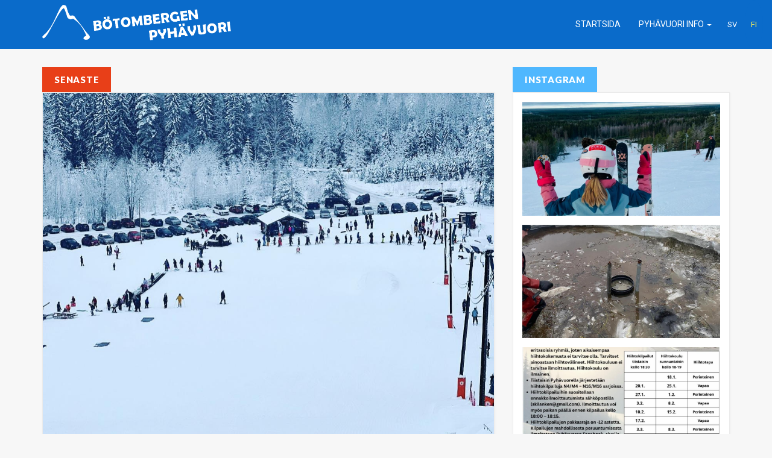

--- FILE ---
content_type: text/html; charset=utf-8
request_url: https://www.botombergen.fi/fi/node/454
body_size: 4757
content:
<!DOCTYPE html>
<html lang="fi" dir="ltr" prefix="content: http://purl.org/rss/1.0/modules/content/ dc: http://purl.org/dc/terms/ foaf: http://xmlns.com/foaf/0.1/ og: http://ogp.me/ns# rdfs: http://www.w3.org/2000/01/rdf-schema# sioc: http://rdfs.org/sioc/ns# sioct: http://rdfs.org/sioc/types# skos: http://www.w3.org/2004/02/skos/core# xsd: http://www.w3.org/2001/XMLSchema#">
<head>
  <link rel="profile" href="http://www.w3.org/1999/xhtml/vocab" />
  <meta name="viewport" content="width=device-width, initial-scale=1.0">
  <meta http-equiv="Content-Type" content="text/html; charset=utf-8" />
<link rel="shortcut icon" href="https://www.botombergen.fi/sites/all/themes/lankenski/favicon.png" type="image/png" />
<meta name="description" content="Öppet: Ons 17-21 Lö-sö 11-17 Öppet: stora backen, barnbacken, båda hissarna, alla grillplatser, pulk" />
<meta name="generator" content="Drupal 7 (https://www.drupal.org)" />
<link rel="canonical" href="https://www.botombergen.fi/fi/node/454" />
<link rel="shortlink" href="https://www.botombergen.fi/fi/node/454" />
  <title>Vi har öppet! Meillä on auki! | Bötombergen-Pyhävuori IF Länken Ski</title>
  <link type="text/css" rel="stylesheet" href="https://www.botombergen.fi/sites/default/files/css/css_lQaZfjVpwP_oGNqdtWCSpJT1EMqXdMiU84ekLLxQnc4.css" media="all" />
<link type="text/css" rel="stylesheet" href="https://www.botombergen.fi/sites/default/files/css/css_bgIyLy1fh-w4apURwtAtRi2LWI9kFgWXuk6Raebobnc.css" media="all" />
<link type="text/css" rel="stylesheet" href="https://www.botombergen.fi/sites/default/files/css/css_T5FpHa12-tChU448_v_8A7I68gblylToldZd1ubbJRk.css" media="all" />
<link type="text/css" rel="stylesheet" href="https://www.botombergen.fi/sites/default/files/css/css_j9eh3KahuTdXLCloL93Lq7XOKdChGgpqjzHa2WkhdP4.css" media="all" />
  <!-- HTML5 element support for IE6-8 -->
  <!--[if lt IE 9]>
    <script src="https://cdn.jsdelivr.net/html5shiv/3.7.3/html5shiv-printshiv.min.js"></script>
  <![endif]-->
  <script src="https://www.botombergen.fi/sites/default/files/js/js_6UR8aB1w5-y_vdUUdWDWlX2QhWu_qIXlEGEV48YgV-c.js"></script>
<script src="https://www.botombergen.fi/sites/default/files/js/js_gHk2gWJ_Qw_jU2qRiUmSl7d8oly1Cx7lQFrqcp3RXcI.js"></script>
<script src="https://www.botombergen.fi/sites/default/files/js/js_yLjN9jKDvSIcYnrGme1eeq7trntB4-8M2gJ7mQDnQDg.js"></script>
<script src="https://www.botombergen.fi/sites/default/files/js/js_TATKDV19tqVy0GmRFIy9R6EjoftjIh1rU_7LWvHZvgg.js"></script>
<script>jQuery.extend(Drupal.settings, {"basePath":"\/","pathPrefix":"fi\/","setHasJsCookie":0,"ajaxPageState":{"theme":"lankenski","theme_token":"2ad0BSzpnmvGeZecUvAaTUJpsK7c8me1s1aNe8ECLcg","js":{"sites\/all\/themes\/bootstrap\/js\/bootstrap.js":1,"sites\/all\/modules\/contrib\/jquery_update\/replace\/jquery\/2.2\/jquery.min.js":1,"misc\/jquery-extend-3.4.0.js":1,"misc\/jquery-html-prefilter-3.5.0-backport.js":1,"misc\/jquery.once.js":1,"misc\/drupal.js":1,"sites\/all\/modules\/contrib\/jquery_update\/js\/jquery_browser.js":1,"sites\/all\/modules\/contrib\/entityreference\/js\/entityreference.js":1,"public:\/\/languages\/fi_rydAxL5ZLBZRAu0rGLOagcIgzGVhSQAvSGljmjZmdp8.js":1,"sites\/all\/libraries\/colorbox\/jquery.colorbox-min.js":1,"sites\/all\/modules\/contrib\/colorbox\/js\/colorbox.js":1,"sites\/all\/modules\/contrib\/extlink\/js\/extlink.js":1,"sites\/all\/themes\/lankenski\/bootstrap\/js\/affix.js":1,"sites\/all\/themes\/lankenski\/bootstrap\/js\/alert.js":1,"sites\/all\/themes\/lankenski\/bootstrap\/js\/button.js":1,"sites\/all\/themes\/lankenski\/bootstrap\/js\/carousel.js":1,"sites\/all\/themes\/lankenski\/bootstrap\/js\/collapse.js":1,"sites\/all\/themes\/lankenski\/bootstrap\/js\/modal.js":1,"sites\/all\/themes\/lankenski\/bootstrap\/js\/tooltip.js":1,"sites\/all\/themes\/lankenski\/bootstrap\/js\/popover.js":1,"sites\/all\/themes\/lankenski\/bootstrap\/js\/scrollspy.js":1,"sites\/all\/themes\/lankenski\/bootstrap\/js\/tab.js":1,"sites\/all\/themes\/lankenski\/bootstrap\/js\/transition.js":1,"sites\/all\/themes\/lankenski\/custom_colorbox\/colorbox_style.js":1,"sites\/all\/themes\/lankenski\/js\/jquery.mobile.custom.min.js":1,"sites\/all\/themes\/lankenski\/js\/theme-script.js":1},"css":{"modules\/system\/system.base.css":1,"modules\/field\/theme\/field.css":1,"modules\/node\/node.css":1,"sites\/all\/modules\/contrib\/extlink\/css\/extlink.css":1,"sites\/all\/modules\/contrib\/views\/css\/views.css":1,"sites\/all\/modules\/contrib\/ckeditor\/css\/ckeditor.css":1,"sites\/all\/modules\/contrib\/media\/modules\/media_wysiwyg\/css\/media_wysiwyg.base.css":1,"sites\/all\/modules\/contrib\/ctools\/css\/ctools.css":1,"modules\/locale\/locale.css":1,"sites\/all\/themes\/lankenski\/css\/style.css":1,"sites\/all\/themes\/lankenski\/custom_colorbox\/colorbox_style.css":1}},"colorbox":{"transition":"elastic","speed":"350","opacity":"1","slideshow":false,"slideshowAuto":true,"slideshowSpeed":"2500","slideshowStart":"start slideshow","slideshowStop":"stop slideshow","current":"{current} of {total}","previous":"\u00ab Prev","next":"Next \u00bb","close":"Close","overlayClose":true,"returnFocus":true,"maxWidth":"80%","maxHeight":"80%","initialWidth":"300","initialHeight":"250","fixed":true,"scrolling":false,"mobiledetect":true,"mobiledevicewidth":"480px","file_public_path":"\/sites\/default\/files","specificPagesDefaultValue":"admin*\nimagebrowser*\nimg_assist*\nimce*\nnode\/add\/*\nnode\/*\/edit\nprint\/*\nprintpdf\/*\nsystem\/ajax\nsystem\/ajax\/*"},"extlink":{"extTarget":"_blank","extClass":0,"extLabel":"(link is external)","extImgClass":0,"extIconPlacement":0,"extSubdomains":1,"extExclude":"","extInclude":"^.*\\.(jpg|png|gif|ps|pdf|docx|txt)$","extCssExclude":"","extCssExplicit":"","extAlert":0,"extAlertText":"This link will take you to an external web site.","mailtoClass":0,"mailtoLabel":"(linkki l\u00e4hett\u00e4\u00e4 s\u00e4hk\u00f6postin)","extUseFontAwesome":false},"bootstrap":{"anchorsFix":"0","anchorsSmoothScrolling":"0","formHasError":1,"popoverEnabled":1,"popoverOptions":{"animation":1,"html":0,"placement":"right","selector":"","trigger":"click","triggerAutoclose":1,"title":"","content":"","delay":0,"container":"body"},"tooltipEnabled":1,"tooltipOptions":{"animation":1,"html":0,"placement":"auto left","selector":"","trigger":"hover focus","delay":0,"container":"body"}}});</script>
</head>
<body class="html not-front not-logged-in one-sidebar sidebar-second page-node page-node- page-node-454 node-type-article i18n-fi">
  <div id="skip-link">
    <a href="#main-content" class="element-invisible element-focusable">Hyppää pääsisältöön</a>
  </div>
    <header id="navbar" role="banner" class="navbar container-fluid navbar-default">
    <div class="container">
    <div class="navbar-header">
              <a class="logo navbar-btn pull-left" href="/fi" title="Etusivu">
          <img src="https://www.botombergen.fi/sites/all/themes/lankenski/logo.png" alt="Etusivu" />
        </a>
      
      
              <button type="button" class="navbar-toggle" data-toggle="collapse" data-target=".navbar-collapse">
          <span class="sr-only">Toggle navigation</span>
          <span class="icon-bar"></span>
          <span class="icon-bar"></span>
          <span class="icon-bar"></span>
        </button>
          </div>

          <div class="navbar-collapse collapse">
        <nav role="navigation">
                      <ul class="menu nav navbar-nav"><li class="first leaf"><a href="/fi" title="">Startsida</a></li>
<li class="last expanded dropdown"><a href="/fi/pyh%C3%A4vuori-info" title="" data-target="#" class="dropdown-toggle disabled" data-toggle="dropdown">Pyhävuori info <span class="caret hidden-xs hidden-sm hidden-md"></span></a><span class="dropdown-toggle hidden-lg" role="button" data-toggle="dropdown" data-target="#"><i class="glyphicon glyphicon-plus"></i><i class="glyphicon glyphicon-minus"></i></span><ul class="dropdown-menu"><li class="first leaf"><a href="/fi/husvagnsomr%C3%A5de-caravan-park" title="">Asuntovaunualue Caravan Park</a></li>
<li class="leaf"><a href="/fi/kartat" title="">Kartat</a></li>
<li class="leaf"><a href="/fi/laskettelu" title="">Laskettelu</a></li>
<li class="leaf"><a href="/fi/maastopy%C3%B6r%C3%A4vuokraus" title="">Maastopyöräily</a></li>
<li class="leaf"><a href="/fi/pyh%C3%A4vuori-l%C3%A4nken-ski" title="">Pyhävuori Länken Ski</a></li>
<li class="leaf"><a href="/fi/ravintola-hans-inn" title="">Ravintola Hans-Inn</a></li>
<li class="last leaf"><a href="/fi/tapahtumia" title="">Tapahtumia</a></li>
</ul></li>
</ul>                                            <div class="region region-navigation">
    <section id="block-locale-language" class="block block-locale clearfix">

      
  <ul class="language-switcher-locale-url"><li class="sv first"><a href="/sv/vi-har-%C3%B6ppet-meill%C3%A4-auki" class="language-link" xml:lang="sv">SV</a></li>
<li class="fi last active"><a href="/fi/node/454" class="language-link active" xml:lang="fi">FI</a></li>
</ul>
</section>
  </div>
                  </nav>
      </div>
      </div>
</header>

<div class="main-container container-fluid">

  <header role="banner" id="page-header">
    
      </header> <!-- /#page-header -->
  
  <div class="container main-content">
    <div class="row">

    
      <section class="col-sm-8">
              <a id="main-content"></a>
                          <h1 class="page-header">Senaste</h1>
                                                                            <div class="region region-content">
    <section id="block-system-main" class="block block-system clearfix">

      
  <div  about="/fi/node/454" typeof="sioc:Item foaf:Document" class="ds-1col node node-article node-promoted view-mode-full clearfix">

  
  <div class="field field-name-field-image field-type-image field-label-hidden"><div class="field-items"><div class="field-item even" rel="og:image rdfs:seeAlso" resource="https://www.botombergen.fi/sites/default/files/styles/content_max_size/public/field/image/bild10.jpg?itok=0tk8c6Hj"><img typeof="foaf:Image" class="img-responsive" src="https://www.botombergen.fi/sites/default/files/styles/content_max_size/public/field/image/bild10.jpg?itok=0tk8c6Hj" width="1170" height="1155" alt="" /></div></div></div><div class="field field-name-title-field field-type-text field-label-hidden"><div class="field-items"><div class="field-item even"><h1>Vi har öppet! Meillä on auki!</h1>
</div></div></div><div class="field field-name-post-date field-type-ds field-label-hidden"><div class="field-items"><div class="field-item even">26 maaliskuu 2025</div></div></div><div class="field field-name-body field-type-text-with-summary field-label-hidden"><div class="field-items"><div class="field-item even" property="content:encoded"><p>Öppet:</p>
<p>Ons 17-21</p>
<p>Lö-sö 11-17</p>
<p>Öppet: stora backen, barnbacken, båda hissarna, alla grillplatser, pulkbacken och restaurangen.</p>
<p>Vi fortsätter göra snö i de två andra backarna samt i skidspåret.</p>
<p>Välkomna med hela familjen!</p>
<p> </p>
<p>Auki:</p>
<p>Ke 17-21</p>
<p>La-su 11-17</p>
<p>Auki iso rinne, lastenrinne, molemmat hissit, kaikki grillipaikat, pulkkamäki ja ravintola.</p>
<p>Lumetetaan lisää rinteitä sekä hiihtolatu.</p>
<p>Tervetuloa koko perheen voimin!</p>
</div></div></div></div>


</section>
  </div>
      </section>

              <aside class="col-sm-4" role="complementary">
            <div class="region region-sidebar-second">
    <section id="block-views-instagram-block" class="block block-views clearfix">

        <h2 class="block-title">Instagram</h2>
    
  <div class="view view-instagram view-id-instagram view-display-id-block view-dom-id-7f9fa7f26a4b5cb90fa0c6a78f06f3e0">
        
  
  
      <div class="view-content">
      

<div id="views-bootstrap-thumbnail-1" class="views-bootstrap-thumbnail-plugin-style">
  
          <div class="row">
                  <div class=" col-xs-12 col-sm-12 col-md-12 col-lg-12">
            <div class="thumbnail">
              <div  about="/fi/v%C3%A4lkommen-%C3%B6ver-helgen-till-oss-vi-har-3-backar-2-liftar-e" typeof="sioc:Item foaf:Document" class="ds-1col node node-instagram node-promoted node-teaser view-mode-teaser clearfix">

  
  <div class="field field-name-field-image field-type-image field-label-hidden"><div class="field-items"><div class="field-item even"><a href="https://www.instagram.com/p/DTlTHxzDQE6/"><img typeof="foaf:Image" class="img-responsive" src="https://www.botombergen.fi/sites/default/files/styles/block/public/618138558_18176971843369804_407263678602477352_n_0.jpg?itok=s0iKiAFz" width="1000" height="575" alt="" /></a></div></div></div></div>

            </div>
          </div>

                                      <div class=" col-xs-12 col-sm-12 col-md-12 col-lg-12">
            <div class="thumbnail">
              <div  about="/fi/i-tv%C3%A5-veckor-har-v%C3%A5rt-sn%C3%B6g%C3%A4ng-gjort-sn%C3%B6-dygnet-runt-cirka-1" typeof="sioc:Item foaf:Document" class="ds-1col node node-instagram node-promoted node-teaser view-mode-teaser clearfix">

  
  <div class="field field-name-field-image field-type-image field-label-hidden"><div class="field-items"><div class="field-item even"><a href="https://www.instagram.com/p/DTkNkVkDaAW/"><img typeof="foaf:Image" class="img-responsive" src="https://www.botombergen.fi/sites/default/files/styles/block/public/616564475_18176925949369804_1341635658197667618_n.jpg?itok=-3VAwNIY" width="1000" height="575" alt="" /></a></div></div></div></div>

            </div>
          </div>

                                                            <div class=" col-xs-12 col-sm-12 col-md-12 col-lg-12">
            <div class="thumbnail">
              <div  about="/fi/nu-skidar-vi-v%C3%A4lkomna-med-nyt-hiihdet%C3%A4%C3%A4n-tervetuloa-muka" typeof="sioc:Item foaf:Document" class="ds-1col node node-instagram node-promoted node-teaser view-mode-teaser clearfix">

  
  <div class="field field-name-field-image field-type-image field-label-hidden"><div class="field-items"><div class="field-item even"><a href="https://www.instagram.com/p/DTiqeUhjbrV/"><img typeof="foaf:Image" class="img-responsive" src="https://www.botombergen.fi/sites/default/files/styles/block/public/617866988_18176881519369804_4578724065177260094_n.jpg?itok=d0geCAdp" width="1000" height="575" alt="" /></a></div></div></div></div>

            </div>
          </div>

                                                            <div class=" col-xs-12 col-sm-12 col-md-12 col-lg-12">
            <div class="thumbnail">
              <div  about="/fi/great-news%E2%80%BC%EF%B8%8F-maksullinen-latu-12-km-aukeaa-huomenna-perj" typeof="sioc:Item foaf:Document" class="ds-1col node node-instagram node-promoted node-teaser view-mode-teaser clearfix">

  
  <div class="field field-name-field-image field-type-image field-label-hidden"><div class="field-items"><div class="field-item even"><a href="https://www.instagram.com/p/DTiDa6kjcIQ/"><img typeof="foaf:Image" class="img-responsive" src="https://www.botombergen.fi/sites/default/files/styles/block/public/616490268_18176854270369804_4729925181676717358_n.jpg?itok=zfytGoeO" width="1000" height="575" alt="" /></a></div></div></div></div>

            </div>
          </div>

                                                            <div class=" col-xs-12 col-sm-12 col-md-12 col-lg-12">
            <div class="thumbnail">
              <div  about="/fi/alla-tre-backar-%C3%B6ppna-ikv%C3%A4ll-%C3%A4ven-n%C3%A5gra-rails-utlagt-i-park" typeof="sioc:Item foaf:Document" class="ds-1col node node-instagram node-promoted node-teaser view-mode-teaser clearfix">

  
  <div class="field field-name-field-image field-type-image field-label-hidden"><div class="field-items"><div class="field-item even"><a href="https://www.instagram.com/p/DTfMgSnDbKw/"><img typeof="foaf:Image" class="img-responsive" src="https://www.botombergen.fi/sites/default/files/styles/block/public/616414268_18176754217369804_8524256656691055816_n_0.jpg?itok=o4cQinE-" width="1000" height="575" alt="" /></a></div></div></div></div>

            </div>
          </div>

                                                        </div>
    
  </div>
    </div>
  
  
  
      
<div class="more-link">
  <a href="https://www.instagram.com/explore/locations/1024147187/botombergen-pyhavuori-lanken-ski/">
    Näytä lisää kuvia &gt;&gt;  </a>
</div>
  
  
  
</div>
</section>
  </div>
        </aside>  <!-- /#sidebar-second -->
          </div>
  </div>
</div>

  <footer class="footer container-fluid">
      <div class="region region-footer">
    <section id="block-block-1" class="block block-block col-sm-6 clearfix">

      
  <p>© Bötombergen-Pyhävuori IF Länken Ski | Powered by <a href="http://www.pool.fi/">Pool Digital</a></p>

</section>
<section id="block-block-2" class="block block-block col-sm-6 clearfix">

      
  <a href="https://www.facebook.com/Bötombergen-Pyhävuori-Länken-Ski-345689478776300/" target="_blank"><i class="fa fa-facebook"></i></a>
<a href="https://www.instagram.com/explore/locations/1024147187/botombergen-pyhavuori-lanken-ski/" target="_blank"><i class="fa fa-instagram"></i></a>
</section>
  </div>
  </footer>
  <script src="https://www.botombergen.fi/sites/default/files/js/js_MRdvkC2u4oGsp5wVxBG1pGV5NrCPW3mssHxIn6G9tGE.js"></script>
</body>
</html>
